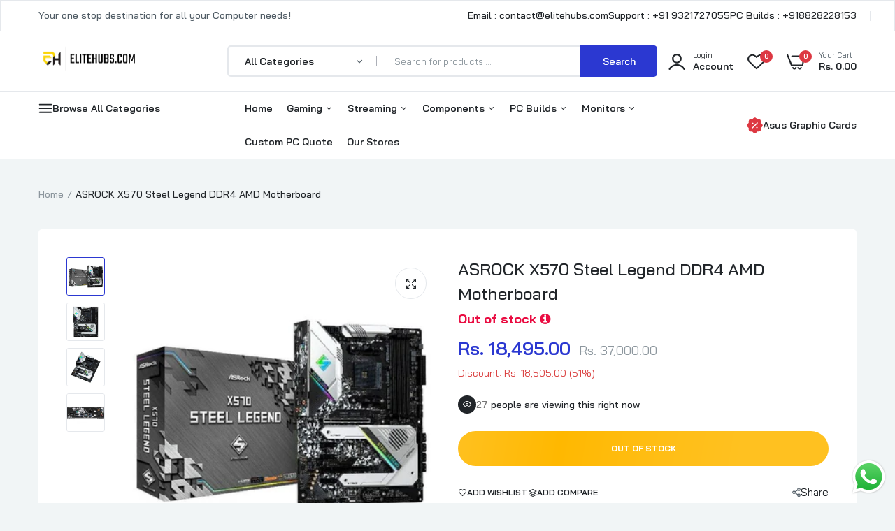

--- FILE ---
content_type: text/css
request_url: https://elitehubs.com/cdn/shop/t/97/assets/skeleton.css?v=34650040772933116611743492801
body_size: 694
content:
body.skeleton-page{overflow:hidden}.loading_search .product-item{display:flex;align-items:center;padding:0 0 15px;margin-bottom:15px;border-bottom:1px dashed #E5E8EC}.loading_search .product-item .product-image{width:60px;margin-right:20px;height:60px;animation-duration:1s;animation-fill-mode:forwards;animation-iteration-count:infinite;animation-name:placeHolderShimmer;animation-timing-function:linear;background:#f6f7f8;background:-webkit-gradient(linear,left top,right top,color-stop(8%,#eee),color-stop(18%,#ddd),color-stop(33%,#eee));background:linear-gradient(to right,#eee 8%,#ddd 18%,#eee 33%);background-size:800px 104px}.loading_search .product-item .product-content{-ms-flex-preferred-size:0;flex-basis:0;-ms-flex-positive:1;flex-grow:1;max-width:100%;gap:5px;display:flex;flex-direction:column}.loading_search .product-item .product-title,.loading_search .product-item .product-price{height:10px;width:100%;animation-duration:1s;animation-fill-mode:forwards;animation-iteration-count:infinite;animation-name:placeHolderShimmer;animation-timing-function:linear;background:#f6f7f8;background:-webkit-gradient(linear,left top,right top,color-stop(8%,#eee),color-stop(18%,#ddd),color-stop(33%,#eee));background:linear-gradient(to right,#eee 8%,#ddd 18%,#eee 33%);background-size:800px 104px}.loading_bg,.laber_bg_lz{background-size:cover;position:relative}.laber_bg_lz.lazyload:before{content:"";width:100%;height:100%;overflow:hidden;text-indent:999px;display:block;background-size:40px auto;background-position:center center;background-repeat:no-repeat;background-color:#fff;margin:0 auto;position:absolute;top:0;left:0;right:0;bottom:0}.skeleton-page #header{z-index:999}@keyframes animate-up{0%{transform:translateY(0)}50%{transform:translateY(20px)}to{transform:translateY(0)}}@keyframes animateMenuOpen{0%{opacity:0;transform:translateY(-1.5rem)}to{opacity:1;transform:translateY(0)}}@keyframes placeHolderShimmer{0%{background-position:-468px 0}to{background-position:468px 0}}@keyframes slideIn{0%{transform:translateY(2rem);opacity:0}to{transform:translateY(0);opacity:1}}@keyframes horizontal-shaking{0%,18%,to{transform:translateZ(0)}2%,6%,10%,14%{transform:translate3d(-5px,0,0)}4%,8%,12%,16%{transform:translate3d(5px,0,0)}}:root{--duration-extra-long: .6s;--animation-slide-in: slideIn var(--duration-extra-long) cubic-bezier(0, 0, .3, 1) forwards;--animation-fade-in: fadeIn var(--duration-extra-long) cubic-bezier(0, 0, .3, 1)}.js_carousel:not([class*=initialized]){display:flex;overflow:hidden;margin-left:calc(var(--perload-gap)/ 2 * -1);margin-right:calc(var(--perload-gap)/ 2 * -1);width:calc(var(--perload-gap) + 100%);flex:0 0 auto;flex-wrap:nowrap}.js_carousel:not([class*=initialized]) .post-item,.js_carousel:not([class*=initialized]) .product-item{padding-left:calc(var(--perload-gap)/ 2);padding-right:calc(var(--perload-gap)/ 2);flex-shrink:0}.js_carousel:not([class*=initialized]) .product-item.animate--slide-in{animation:var(--animation-slide-in);animation-delay:calc(var(--animation-order) * 75ms)}@media (min-width: 1921px){.js_carousel:not([class*=initialized])[data-visible="8"] .post-item,.js_carousel:not([class*=initialized])[data-visible="8"] .product-item{width:12.5%}.js_carousel:not([class*=initialized])[data-visible="7"] .post-item,.js_carousel:not([class*=initialized])[data-visible="7"] .product-item{width:calc(100% / 7)}.js_carousel:not([class*=initialized])[data-visible="6"] .post-item,.js_carousel:not([class*=initialized])[data-visible="6"] .product-item{width:calc(100% / 6)}.js_carousel:not([class*=initialized])[data-visible="5"] .post-item,.js_carousel:not([class*=initialized])[data-visible="5"] .product-item{width:20%}.js_carousel:not([class*=initialized])[data-visible="4"] .post-item,.js_carousel:not([class*=initialized])[data-visible="4"] .product-item{width:25%}.js_carousel:not([class*=initialized])[data-visible="3"] .post-item,.js_carousel:not([class*=initialized])[data-visible="3"] .product-item{width:calc(100% / 3)}.js_carousel:not([class*=initialized])[data-visible="2"] .post-item,.js_carousel:not([class*=initialized])[data-visible="2"] .product-item{width:50%}.js_carousel:not([class*=initialized])[data-visible="1"] .post-item,.js_carousel:not([class*=initialized])[data-visible="1"] .product-item{width:100%}}@media (min-width: 1481px) and (max-width: 1920px){.js_carousel:not([class*=initialized])[data-widescreen="8"] .post-item,.js_carousel:not([class*=initialized])[data-widescreen="8"] .product-item{width:12.5%}.js_carousel:not([class*=initialized])[data-widescreen="7"] .post-item,.js_carousel:not([class*=initialized])[data-widescreen="7"] .product-item{width:calc(100% / 7)}.js_carousel:not([class*=initialized])[data-widescreen="6"] .post-item,.js_carousel:not([class*=initialized])[data-widescreen="6"] .product-item{width:calc(100% / 6)}.js_carousel:not([class*=initialized])[data-widescreen="5"] .post-item,.js_carousel:not([class*=initialized])[data-widescreen="5"] .product-item{width:20%}.js_carousel:not([class*=initialized])[data-widescreen="4"] .post-item,.js_carousel:not([class*=initialized])[data-widescreen="4"] .product-item{width:25%}.js_carousel:not([class*=initialized])[data-widescreen="3"] .post-item,.js_carousel:not([class*=initialized])[data-widescreen="3"] .product-item{width:calc(100% / 3)}.js_carousel:not([class*=initialized])[data-widescreen="2"] .post-item,.js_carousel:not([class*=initialized])[data-widescreen="2"] .product-item{width:50%}.js_carousel:not([class*=initialized])[data-widescreen="1"] .post-item,.js_carousel:not([class*=initialized])[data-widescreen="1"] .product-item{width:100%}}@media (min-width: 1200px) and (max-width: 1480px){.js_carousel:not([class*=initialized])[data-desktop="8"] .post-item,.js_carousel:not([class*=initialized])[data-desktop="8"] .product-item{width:12.5%}.js_carousel:not([class*=initialized])[data-desktop="7"] .post-item,.js_carousel:not([class*=initialized])[data-desktop="7"] .product-item{width:calc(100% / 7)}.js_carousel:not([class*=initialized])[data-desktop="6"] .post-item,.js_carousel:not([class*=initialized])[data-desktop="6"] .product-item{width:calc(100% / 6)}.js_carousel:not([class*=initialized])[data-desktop="5"] .post-item,.js_carousel:not([class*=initialized])[data-desktop="5"] .product-item{width:20%}.js_carousel:not([class*=initialized])[data-desktop="4"] .post-item,.js_carousel:not([class*=initialized])[data-desktop="4"] .product-item{width:25%}.js_carousel:not([class*=initialized])[data-desktop="3"] .post-item,.js_carousel:not([class*=initialized])[data-desktop="3"] .product-item{width:calc(100% / 3)}.js_carousel:not([class*=initialized])[data-desktop="2"] .post-item,.js_carousel:not([class*=initialized])[data-desktop="2"] .product-item{width:50%}.js_carousel:not([class*=initialized])[data-desktop="1"] .post-item,.js_carousel:not([class*=initialized])[data-desktop="1"] .product-item{width:100%}}@media (min-width: 992px) and (max-width: 1199px){.js_carousel:not([class*=initialized])[data-laptop="8"] .post-item,.js_carousel:not([class*=initialized])[data-laptop="8"] .product-item{width:12.5%}.js_carousel:not([class*=initialized])[data-laptop="7"] .post-item,.js_carousel:not([class*=initialized])[data-laptop="7"] .product-item{width:calc(100% / 7)}.js_carousel:not([class*=initialized])[data-laptop="6"] .post-item,.js_carousel:not([class*=initialized])[data-laptop="6"] .product-item{width:calc(100% / 6)}.js_carousel:not([class*=initialized])[data-laptop="5"] .post-item,.js_carousel:not([class*=initialized])[data-laptop="5"] .product-item{width:20%}.js_carousel:not([class*=initialized])[data-laptop="4"] .post-item,.js_carousel:not([class*=initialized])[data-laptop="4"] .product-item{width:25%}.js_carousel:not([class*=initialized])[data-laptop="3"] .post-item,.js_carousel:not([class*=initialized])[data-laptop="3"] .product-item{width:calc(100% / 3)}.js_carousel:not([class*=initialized])[data-laptop="2"] .post-item,.js_carousel:not([class*=initialized])[data-laptop="2"] .product-item{width:50%}.js_carousel:not([class*=initialized])[data-laptop="1"] .post-item,.js_carousel:not([class*=initialized])[data-laptop="1"] .product-item{width:100%}}@media (min-width: 768px) and (max-width: 992px){.js_carousel:not([class*=initialized])[data-notebook="8"] .post-item,.js_carousel:not([class*=initialized])[data-notebook="8"] .product-item{width:12.5%}.js_carousel:not([class*=initialized])[data-notebook="7"] .post-item,.js_carousel:not([class*=initialized])[data-notebook="7"] .product-item{width:calc(100% / 7)}.js_carousel:not([class*=initialized])[data-notebook="6"] .post-item,.js_carousel:not([class*=initialized])[data-notebook="6"] .product-item{width:calc(100% / 6)}.js_carousel:not([class*=initialized])[data-notebook="5"] .post-item,.js_carousel:not([class*=initialized])[data-notebook="5"] .product-item{width:20%}.js_carousel:not([class*=initialized])[data-notebook="4"] .post-item,.js_carousel:not([class*=initialized])[data-notebook="4"] .product-item{width:25%}.js_carousel:not([class*=initialized])[data-notebook="3"] .post-item,.js_carousel:not([class*=initialized])[data-notebook="3"] .product-item{width:calc(100% / 3)}.js_carousel:not([class*=initialized])[data-notebook="2"] .post-item,.js_carousel:not([class*=initialized])[data-notebook="2"] .product-item{width:50%}.js_carousel:not([class*=initialized])[data-notebook="1"] .post-item,.js_carousel:not([class*=initialized])[data-notebook="1"] .product-item{width:100%}}@media (min-width: 576px) and (max-width: 768px){.js_carousel:not([class*=initialized])[data-tablet="8"] .post-item,.js_carousel:not([class*=initialized])[data-tablet="8"] .product-item{width:12.5%}.js_carousel:not([class*=initialized])[data-tablet="7"] .post-item,.js_carousel:not([class*=initialized])[data-tablet="7"] .product-item{width:calc(100% / 7)}.js_carousel:not([class*=initialized])[data-tablet="6"] .post-item,.js_carousel:not([class*=initialized])[data-tablet="6"] .product-item{width:calc(100% / 6)}.js_carousel:not([class*=initialized])[data-tablet="5"] .post-item,.js_carousel:not([class*=initialized])[data-tablet="5"] .product-item{width:20%}.js_carousel:not([class*=initialized])[data-tablet="4"] .post-item,.js_carousel:not([class*=initialized])[data-tablet="4"] .product-item{width:25%}.js_carousel:not([class*=initialized])[data-tablet="3"] .post-item,.js_carousel:not([class*=initialized])[data-tablet="3"] .product-item{width:calc(100% / 3)}.js_carousel:not([class*=initialized])[data-tablet="2"] .post-item,.js_carousel:not([class*=initialized])[data-tablet="2"] .product-item{width:50%}.js_carousel:not([class*=initialized])[data-tablet="1"] .post-item,.js_carousel:not([class*=initialized])[data-tablet="1"] .product-item{width:100%}}@media (min-width: 480px) and (max-width: 576px){.js_carousel:not([class*=initialized])[data-landscape="6"] .post-item,.js_carousel:not([class*=initialized])[data-landscape="6"] .product-item{width:calc(100% / 6)}.js_carousel:not([class*=initialized])[data-landscape="5"] .post-item,.js_carousel:not([class*=initialized])[data-landscape="5"] .product-item{width:20%}.js_carousel:not([class*=initialized])[data-landscape="4"] .post-item,.js_carousel:not([class*=initialized])[data-landscape="4"] .product-item{width:25%}.js_carousel:not([class*=initialized])[data-landscape="3"] .post-item,.js_carousel:not([class*=initialized])[data-landscape="3"] .product-item{width:calc(100% / 3)}.js_carousel:not([class*=initialized])[data-landscape="2"] .post-item,.js_carousel:not([class*=initialized])[data-landscape="2"] .product-item{width:50%}.js_carousel:not([class*=initialized])[data-landscape="1"] .post-item,.js_carousel:not([class*=initialized])[data-landscape="1"] .product-item{width:100%}}@media (min-width: 360px) and (max-width: 480px){.js_carousel:not([class*=initialized])[data-portrait="6"] .post-item,.js_carousel:not([class*=initialized])[data-portrait="6"] .product-item{width:calc(100% / 6)}.js_carousel:not([class*=initialized])[data-portrait="5"] .post-item,.js_carousel:not([class*=initialized])[data-portrait="5"] .product-item{width:20%}.js_carousel:not([class*=initialized])[data-portrait="4"] .post-item,.js_carousel:not([class*=initialized])[data-portrait="4"] .product-item{width:25%}.js_carousel:not([class*=initialized])[data-portrait="3"] .post-item,.js_carousel:not([class*=initialized])[data-portrait="3"] .product-item{width:calc(100% / 3)}.js_carousel:not([class*=initialized])[data-portrait="2"] .post-item,.js_carousel:not([class*=initialized])[data-portrait="2"] .product-item{width:50%}.js_carousel:not([class*=initialized])[data-portrait="1"] .post-item,.js_carousel:not([class*=initialized])[data-portrait="1"] .product-item{width:100%}}@media (max-width: 360px){.js_carousel:not([class*=initialized])[data-mobile="4"] .post-item,.js_carousel:not([class*=initialized])[data-mobile="4"] .product-item{width:25%}.js_carousel:not([class*=initialized])[data-mobile="3"] .post-item,.js_carousel:not([class*=initialized])[data-mobile="3"] .product-item{width:calc(100% / 3)}.js_carousel:not([class*=initialized])[data-mobile="2"] .post-item,.js_carousel:not([class*=initialized])[data-mobile="2"] .product-item{width:50%}.js_carousel:not([class*=initialized])[data-mobile="1"] .post-item,.js_carousel:not([class*=initialized])[data-mobile="1"] .product-item{width:100%}}
/*# sourceMappingURL=/cdn/shop/t/97/assets/skeleton.css.map?v=34650040772933116611743492801 */


--- FILE ---
content_type: text/css
request_url: https://elitehubs.com/cdn/shop/t/97/assets/vertical_menu.css?v=7469216915555386581743492815
body_size: 945
content:
.open_vertical_menu .header_megamenu{position:relative;z-index:999}.header-bottom .vertical_menu{width:255px;position:relative;padding:0 15px}.vertical_menu{padding:0;position:relative}.vertical_menu:before{content:"";background:var(--color-link-hover);height:2px;position:absolute;top:-1px;left:50%;right:50%;opacity:0;-webkit-transition:all .4s linear 0ms;-khtml-transition:all .4s linear 0ms;-moz-transition:all .4s linear 0ms;-ms-transition:all .4s linear 0ms;-o-transition:all .4s linear 0ms;transition:all .4s linear 0ms}.vertical_menu:hover:before,.vertical_menu.active:before{left:0;right:0;opacity:1}.vertical_menu:after{content:"";background-color:#e5e8ec;height:20px;width:1px;display:block;position:absolute;top:50%;right:0;-webkit-transform:translate(0,-50%);-ms-transform:translate(0,-50%);transform:translateY(-50%)}.vertical_menu .title_vertical_menu{margin:0;line-height:1;align-items:center;height:48px;cursor:pointer;width:270px;gap:10px}.vertical_menu .title{color:var(--color-main);max-width:100%;font-weight:600;font-size:14px;line-height:18px;margin:0}.vertical_menu .icon-left svg{width:20px;height:20px;fill:var(--color-main)}.vertical_menu .icon-right{-ms-flex:0 0 auto;flex:0 0 auto;width:auto;max-width:100%;font-size:14px;margin-left:30px;color:#7d879c}.vertical_menu .list-vertical_menu{position:absolute;top:49px;left:0;right:0;background:#fff;z-index:9;opacity:0;padding:20px 0;pointer-events:none;overflow:hidden;border-radius:0 0 5px 5px;-webkit-transition:all .5s linear 0s;-khtml-transition:all .5s linear 0s;-moz-transition:all .5s linear 0s;-ms-transition:all .5s linear 0s;-o-transition:all .5s linear 0s;transition:all .5s linear 0s;filter:alpha(opacity=0);transform:scaleY(0);-webkit-transform:scale(1,0);-moz-transform:scale(1,0);-o-transform:scale(1,0);-ms-transform:scale(1,0) -webkit-transform-origin: 0 0 0;transform-origin:0 0 0}.vertical_menu.active .list-vertical_menu{opacity:1;overflow:visible;pointer-events:auto;filter:alpha(opacity=100);-webkit-transform:scale(1,1);-moz-transform:scale(1,1);-ms-transform:scale(1,1);-o-transform:scale(1,1);transform:scale(1)}.vertical_menu .list-vertical_menu ul{margin-bottom:0}.vertical_menu .list-vertical_menu>ul>li{padding-left:20px;padding-right:20px}.vertical_menu .list-vertical_menu ul>li>a{display:flex;color:var(--color-link-menu);cursor:pointer;float:none;padding:0;position:relative;line-height:40px;border-bottom:1px solid #E5E8EC;font-weight:500;font-size:14px;gap:5px}.vertical_menu .list-vertical_menu ul>li>a:hover{color:var(--color-link-menu-hover)}.vertical_menu .list-vertical_menu>ul>li:last-child a{border-bottom:none}.vertical_menu .list-vertical_menu ul>li.js-all-cat a{font-weight:500;color:#343e45}.vertical_menu .list-vertical_menu ul>li.js-all-cat a i{position:absolute;left:0;top:0;line-height:40px}.vertical_menu .list-vertical_menu ul li a .icon{font-size:24px}.vertical_menu .list-vertical_menu ul li a .icon_right{position:absolute;right:0;top:50%;-webkit-transform:translate(0,-50%);-ms-transform:translate(0,-50%);transform:translateY(-50%);font-size:16px}.vertical_menu .list-vertical_menu ul>li.js-all-cat.less span.show-all,.vertical_menu .list-vertical_menu ul>li.js-all-cat span.show-less{display:none}.vertical_menu .list-vertical_menu ul>li.js-all-cat span.show-all,.vertical_menu .list-vertical_menu ul>li.js-all-cat.less span.show-less{display:block}.vertical_menu .list-vertical_menu .subverticalmenu{position:absolute;top:0;left:100%;background:#fff;padding:30px;visibility:hidden;display:block;opacity:0;border-radius:0 0 5px 5px;border-left:1px solid #E5E8EC;box-shadow:0 0 30px #487bb726;-webkit-transform:translate(20px,0);-moz-transform:translate(20px,0);-o-transform:translate(20px,0);-ms-transform:translate(20px,0);transform:translate(20px);transition:opacity .5s ease 0s,transform .5s ease 0s;-moz-transition:opacity .5s ease 0s,-moz-transform .5s ease 0s;-webkit-transition:opacity .5s ease 0s,-webkit-transform .5s ease 0s;-ms-transition:opacity .5s ease 0s,-ms-transform .5s ease 0s;background-repeat:no-repeat;background-position:bottom right}.vertical_menu .list-vertical_menu .type_mega .subverticalmenu{height:100%;border-radius:5px}.vertical_menu .list-vertical_menu .subverticalmenu .menu-item-has-children{position:relative}.vertical_menu .list-vertical_menu .subverticalmenu::-webkit-scrollbar{width:2px}.vertical_menu .list-vertical_menu .subverticalmenu::-webkit-scrollbar-track{background-color:transparent}.vertical_menu .list-vertical_menu .subverticalmenu::-webkit-scrollbar-thumb{background-color:#222}.vertical_menu .list-vertical_menu li.type_dropdown{position:relative}.vertical_menu .list-vertical_menu li.type_dropdown .subverticalmenu{width:260px;padding:30px;border-radius:5px;box-shadow:0 0 30px #487bb726}.vertical_menu .list-vertical_menu li.type_dropdown .subverticalmenu a{font-size:16px;color:var(--color-link-menu-sub);font-weight:500;font-size:14px;line-height:30px}.vertical_menu .list-vertical_menu li.type_dropdown .subverticalmenu a:hover{color:var(--color-link-menu-hover);padding-left:8px}.vertical_menu .list-vertical_menu li.type_dropdown .subverticalmenu .submenu{left:100%;top:0;width:260px;padding:30px;border-radius:5px;box-shadow:0 0 30px #487bb726}.vertical_menu .list-vertical_menu ul>li.menu_item_hover .subverticalmenu,.vertical_menu .list-vertical_menu ul>li:hover .subverticalmenu{opacity:1;filter:alpha(opacity=100);transform:translate(0);-webkit-transform:translate(0,0);-moz-transform:translate(0,0);-o-transform:translate(0,0);-ms-transform:translate(0,0);visibility:visible}.header .menu-item-has-children:hover>.submenu{visibility:visible;opacity:1;top:100%;clip:inherit;-webkit-transform:translate(0,0);-ms-transform:translate(0,0);transform:translate(0)}.vertical_menu .list-vertical_menu .subverticalmenu .row{align-items:flex-start}.vertical_menu .list-vertical_menu .subverticalmenu .menu-item h3.menu2{padding-top:15px}.vertical_menu .list-vertical_menu .subverticalmenu .menu-item .heading{font-size:14px;color:var(--color-link-menu-heading);font-weight:600;line-height:18px;margin-bottom:20px;display:block}.vertical_menu .list-vertical_menu .subverticalmenu .menu-item .heading:hover{color:var(--color-link-menu-hover)}.vertical_menu .list-vertical_menu .subverticalmenu .menu-item ul.sub-column{padding:0;margin:0}.vertical_menu .list-vertical_menu .subverticalmenu .menu-item ul.sub-column li{padding:0}.vertical_menu .list-vertical_menu .subverticalmenu .menu-item ul.sub-column li a{color:var(--color-link-menu-sub);padding:0;border:none;font-weight:500;font-size:14px;line-height:18px;margin-bottom:10px}.vertical_menu .list-vertical_menu .subverticalmenu .menu-item ul.sub-column li a:hover{color:var(--color-link-menu-hover);padding-left:8px}.vertical_menu .list-vertical_menu .subverticalmenu .menu-item .cat_grid_item .cat_grid_item__content{position:relative}.vertical_menu .list-vertical_menu .subverticalmenu .menu-item .cat_grid_item .cat_grid_item__link{overflow:hidden;display:block}.vertical_menu .list-vertical_menu .subverticalmenu .menu-item .banner_menu a.image_product{position:relative;display:block;border-radius:3px;overflow:hidden}.vertical_menu .list-vertical_menu .subverticalmenu .menu-item .laber_content_html,.vertical_menu .list-vertical_menu .subverticalmenu .menu-item .cat_grid_item__wrapper{position:absolute;bottom:30px;left:0;right:0;text-align:center}.vertical_menu .list-vertical_menu .subverticalmenu .menu-item .laber_content_html h3,.vertical_menu .list-vertical_menu .subverticalmenu .menu-item .cat_grid_item__wrapper h3{margin:0}.vertical_menu .list-vertical_menu .subverticalmenu .menu-item .laber_content_html a,.vertical_menu .list-vertical_menu .subverticalmenu .menu-item .cat_grid_item__title a{background:#fff3;line-height:40px;padding:0 25px;display:inline-flex;border-radius:2px;font-weight:400;font-size:14px;color:#fff;border:2px solid #fff}.vertical_menu .list-vertical_menu .subverticalmenu .menu-item .laber_content_html a:hover,.vertical_menu .list-vertical_menu .subverticalmenu .menu-item .cat_grid_item__title a:hover{background-color:var(--color-btn-hover);border-color:var(--color-btn-hover);color:var(--color-btn-text_hover)}.vertical_menu .list-vertical_menu .subverticalmenu .menu-item .cat_grid_item__count{margin-left:5px;font-weight:500}.layout4 .header-bottom .vertical_menu{width:330px}.layout4 .vertical_menu .list-vertical_menu{top:66px;width:auto;display:block}.subpage .layout4 .vertical_menu .list-vertical_menu{display:none}.layout4 .vertical_menu .list-vertical_menu ul>li{padding:0 30px}.layout4 .vertical_menu .list-vertical_menu ul>li>a{line-height:39px}@media only screen and (min-width : 1230px) and (max-width : 1409px){.layout4 .header-bottom .vertical_menu{width:281px}.layout4 .vertical_menu .list-vertical_menu ul>li{padding:0 15px}.layout4 .vertical_menu .list-vertical_menu ul>li>a{line-height:33px}}@media only screen and (min-width : 1200px) and (max-width : 1229px){.layout4 .header-bottom .vertical_menu{width:275px}.layout4 .vertical_menu .list-vertical_menu ul>li{padding:0 15px}.layout4 .vertical_menu .list-vertical_menu ul>li>a{line-height:32px}}.layout5 .header-bottom .vertical_menu{width:330px}.layout5 .vertical_menu h4.title_vertical_menu{padding:0 30px;border-right:1px solid #e7ecee}.layout5 .vertical_menu .list-vertical_menu{width:auto}.layout5 .vertical_menu .list-vertical_menu ul>li>a{line-height:40px}@media only screen and (min-width : 992px) and (max-width : 1199px){.layout5 .header-bottom .vertical_menu{width:275px}.vertical_menu h4{width:230px}}@media only screen and (max-width: 1024px){.header-bottom .vertical_menu{display:none}}
/*# sourceMappingURL=/cdn/shop/t/97/assets/vertical_menu.css.map?v=7469216915555386581743492815 */


--- FILE ---
content_type: text/javascript; charset=utf-8
request_url: https://elitehubs.com/products/asrock-x570-steel-legend-dc-motherboard.js
body_size: 5028
content:
{"id":7100146909277,"title":"ASROCK X570 Steel Legend DDR4 AMD Motherboard","handle":"asrock-x570-steel-legend-dc-motherboard","description":"\u003ch2\u003e\u003cspan style=\"text-decoration: underline;\"\u003e\u003cspan style=\"color: rgb(0, 0, 0); text-decoration: underline;\"\u003e\u003cstrong\u003eFeature of ASRock X570 Steel Legend\u003c\/strong\u003e\u003c\/span\u003e\u003c\/span\u003e\u003c\/h2\u003e\n\u003cp\u003e \u003c\/p\u003e\n\u003cp\u003e\u003cspan style=\"color: #000000;\"\u003eASROCK X570 STEEL LEGEND\u003ca rel=\"noopener\" title=\"ASROCK X570 STEEL LEGEND\" href=\"https:\/\/www.asrock.com\/mb\/AMD\/X570%20Steel%20Legend\/\" target=\"_blank\"\u003e\u003c\/a\u003e is Intel Optane Memory Ready. It also provides Intel GbE LAN with cFosSpeed Internet Accelerator Software. Supports Addressable LED \u0026amp; RGB LED Strips as it has RGB FUSION 2.0 with Multi-Zone Addressable LED Light Show Design. More convenience for installation and better EMI protection with pre-installed I\/O shielding. No need to install a CPU, memory, or graphics card. Now flash any BIOS within seconds by simply using a USB key. No need to install a CPU, memory, or graphics card \u003c\/span\u003e\u003c\/p\u003e\n\u003col\u003e\n\u003cli\u003e\u003cspan style=\"color: #000000;\"\u003eSupports AMD AM4 Socket Ryzen™ 2000 and 3000 Series processors \u003c\/span\u003e\u003c\/li\u003e\n\u003cli\u003e\u003cspan style=\"color: #000000;\"\u003e10 Power Phase Design\u003c\/span\u003e\u003c\/li\u003e\n\u003cli\u003e\u003cspan style=\"color: #000000;\"\u003eSupports DDR4 4666 (OC)\u003c\/span\u003e\u003c\/li\u003e\n\u003cli\u003e\u003cspan style=\"color: #000000;\"\u003e2 PCIe 4.0 x16, 3 PCIe 4.0 x1, 1 M.2(Key E) For WiFi\u003c\/span\u003e\u003c\/li\u003e\n\u003cli\u003e\u003cspan style=\"color: #000000;\"\u003eAMD Quad CrossFireX™ and CrossFireX™\u003c\/span\u003e\u003c\/li\u003e\n\u003cli\u003e\u003cspan style=\"color: #000000;\"\u003eGraphics Output Options: HDMI, DisplayPort\u003c\/span\u003e\u003c\/li\u003e\n\u003cli\u003e\u003cspan style=\"color: #000000;\"\u003e7.1 CH HD Audio (Realtek ALC1220 Audio Codec), Nichicon Audio Caps\u003c\/span\u003e\u003c\/li\u003e\n\u003cli\u003e\u003cspan style=\"color: #000000;\"\u003e8 SATA3, 1 Hyper M.2 (PCIe Gen4 x4 \u0026amp; SATA3), 1 Hyper M.2 (PCIe Gen4 x4)\u003c\/span\u003e\u003c\/li\u003e\n\u003cli\u003e\u003cspan style=\"color: #000000;\"\u003e2 USB 3.2 Gen2 (Rear Type A C), 10 USB 3.2 Gen1 (4 Front, 6 Rear)\u003c\/span\u003e\u003c\/li\u003e\n\u003cli\u003e\u003cspan style=\"color: #000000;\"\u003eIntel® Gigabit LAN\u003c\/span\u003e\u003c\/li\u003e\n\u003cli\u003e\u003cspan style=\"color: #000000;\"\u003eASRock Polychrome SYNC\u003c\/span\u003e\u003c\/li\u003e\n\u003c\/ol\u003e\n\u003cp\u003eASRock X570 Steel Legend Motherboard\u003cspan\u003e \u003c\/span\u003ecomes with Steel Legend which represents the philosophical state of rock-solid durability and irresistible aesthetics.\u003cstrong\u003e\u003cspan\u003e \u003c\/span\u003e\u003c\/strong\u003eSteel Legend\u003cspan\u003e \u003c\/span\u003emakes this motherboard stronger and increases lifespan.\u003cstrong\u003e \u003c\/strong\u003eX570 Steel Legend\u003cspan\u003e \u003c\/span\u003eis made up with latest design and technology to fulfill one's requirements. With AMD Smart Access Memory technology, the data channel gets expanded so that it can provide the full potential of GPU memory, removes the bottleneck and increase performance.\u003c\/p\u003e\n\u003cp\u003eX570 Steel Legend Motherboard\u003cspan\u003e \u003c\/span\u003ealso supports SATA3 6Gb\/s M.2 modules and is compatible with ASRock’s U.2 Kit so that you can install some of the world’s fastest U.2 PCIe Gen3 x4 SSDs.\u003cstrong\u003e\u003cspan\u003e \u003c\/span\u003e\u003c\/strong\u003eX570 Steel Legend Motherboard\u003cspan\u003e \u003c\/span\u003ehas ASRock Live Update \u0026amp; APP Shop software already installed for your convenience. Here you can get various apps and support software for users to download. ASRock X570 Steel Legend Motherboard\u003cspan\u003e \u003c\/span\u003ecomes with PCIe Gen3 x4 Ultra M.2 interface to push your data transfer speeds up to 32Gb\/s.\u003c\/p\u003e\n\u003cp\u003e \u003c\/p\u003e\n\u003ch2\u003e\u003cspan style=\"text-decoration: underline;\"\u003e\u003cspan style=\"color: rgb(0, 0, 0); text-decoration: underline;\"\u003e\u003cstrong\u003eSpecifications of ASRock X570 Steel Legend\u003c\/strong\u003e\u003c\/span\u003e\u003c\/span\u003e\u003c\/h2\u003e\n\u003cp\u003e \u003c\/p\u003e\n\u003ctable dir=\"ltr\" border=\"1\" cellspacing=\"0\" cellpadding=\"0\"\u003e\n\u003ccolgroup\u003e \u003ccol width=\"203\"\u003e \u003ccol width=\"405\"\u003e \u003c\/colgroup\u003e\n\u003ctbody\u003e\n\u003ctr\u003e\n\u003ctd data-sheets-value='{\"1\":2,\"2\":\"CPU\"}'\u003e\u003cspan style=\"color: #000000;\"\u003eCPU\u003c\/span\u003e\u003c\/td\u003e\n\u003ctd data-sheets-value='{\"1\":2,\"2\":\"- Supports AMD AM4 socket Ryzen™ 2000 and 3000 series processors* - Intersil Digital PWM - 10 Power Phase design\"}'\u003e\u003cspan style=\"color: #000000;\"\u003e- Supports AMD AM4 socket Ryzen™ 2000 and 3000 series processors* - Intersil Digital PWM - 10 Power Phase design\u003c\/span\u003e\u003c\/td\u003e\n\u003c\/tr\u003e\n\u003ctr\u003e\n\u003ctd data-sheets-value='{\"1\":2,\"2\":\"Chipset\"}'\u003e\u003cspan style=\"color: #000000;\"\u003eChipset\u003c\/span\u003e\u003c\/td\u003e\n\u003ctd data-sheets-value='{\"1\":2,\"2\":\"- AMD X570\"}'\u003e\u003cspan style=\"color: #000000;\"\u003e- AMD X570\u003c\/span\u003e\u003c\/td\u003e\n\u003c\/tr\u003e\n\u003ctr\u003e\n\u003ctd data-sheets-value='{\"1\":2,\"2\":\"Memory\"}'\u003e\u003cspan style=\"color: #000000;\"\u003eMemory\u003c\/span\u003e\u003c\/td\u003e\n\u003ctd data-sheets-value='{\"1\":2,\"2\":\"- Dual Channel DDR4 Memory Technology - 4 x DDR4 DIMM Slots - AMD Ryzen series CPUs (Matisse) support DDR4 4666 (OC) \/ 4400(OC) \/ 4300(OC) \/ 4266(OC) \/ 4200(OC) \/ 4133(OC) \/ 4000(OC) \/ 3866(OC) \/ 3800(OC) \/ 3733(OC) \/ 3600(OC) \/ 3466(OC) \/ 3200 \/ 2933 \/ 2667 \/ 2400 \/ 2133 ECC \u0026amp; non-ECC, un-buffered memory* - AMD Ryzen series CPUs (Pinnacle Ridge) support DDR4 3600 (OC) \/ 3466(OC) \/ 3200(OC) \/ 2933 \/ 2667 \/ 2400 \/ 2133 ECC \u0026amp; non-ECC, un-buffered memory* - AMD Ryzen series CPUs (Picasso) support DDR4 3466 (OC) \/ 3200(OC) \/ 2933 \/ 2667 \/ 2400 \/ 2133 non-ECC, un-buffered memory* - Max. capacity of system memory: 128GB** - 15μ Gold Contact in DIMM Slots *For Ryzen Series CPUs (Picasso), ECC is only supported with PRO CPUs. Please refer to below table for AMD non-XMP memory frequency support. Ryzen Series CPUs (Matisse): Ryzen Series CPUs (Pinnacle Ridge): Ryzen Series CPUs (Picasso): SR: Single rank DIMM, 1Rx4 or 1Rx8 on DIMM module label x=1 or 2 DR: Dual rank DIMM, 2Rx4 or 2Rx8 on DIMM module label **Due to the operating system limitation, the actual memory size may be less than 4GB for the reservation for system usage under Windows® 32-bit OS. For Windows® 64-bit OS with 64-bit CPU, there is no such limitation.\"}'\u003e\u003cspan style=\"color: #000000;\"\u003e- Dual Channel DDR4 Memory Technology - 4 x DDR4 DIMM Slots - AMD Ryzen series CPUs (Matisse) support DDR4 4666 (OC) \/ 4400(OC) \/ 4300(OC) \/ 4266(OC) \/ 4200(OC) \/ 4133(OC) \/ 4000(OC) \/ 3866(OC) \/ 3800(OC) \/ 3733(OC) \/ 3600(OC) \/ 3466(OC) \/ 3200 \/ 2933 \/ 2667 \/ 2400 \/ 2133 ECC \u0026amp; non-ECC, un-buffered memory* - AMD Ryzen series CPUs (Pinnacle Ridge) support DDR4 3600 (OC) \/ 3466(OC) \/ 3200(OC) \/ 2933 \/ 2667 \/ 2400 \/ 2133 ECC \u0026amp; non-ECC, un-buffered memory* - AMD Ryzen series CPUs (Picasso) support DDR4 3466 (OC) \/ 3200(OC) \/ 2933 \/ 2667 \/ 2400 \/ 2133 non-ECC, un-buffered memory* - Max. capacity of system memory: 128GB** - 15μ Gold Contact in DIMM Slots *For Ryzen Series CPUs (Picasso), ECC is only supported with PRO CPUs. Please refer to below table for AMD non-XMP memory frequency support. Ryzen Series CPUs (Matisse): Ryzen Series CPUs (Pinnacle Ridge): Ryzen Series CPUs (Picasso): SR: Single rank DIMM, 1Rx4 or 1Rx8 on DIMM module label x=1 or 2 DR: Dual rank DIMM, 2Rx4 or 2Rx8 on DIMM module label **Due to the operating system limitation, the actual memory size may be less than 4GB for the reservation for system usage under Windows® 32-bit OS. For Windows® 64-bit OS with 64-bit CPU, there is no such limitation.\u003c\/span\u003e\u003c\/td\u003e\n\u003c\/tr\u003e\n\u003ctr\u003e\n\u003ctd data-sheets-value='{\"1\":2,\"2\":\"Graphic*\"}'\u003e\u003cspan style=\"color: #000000;\"\u003eGraphic*\u003c\/span\u003e\u003c\/td\u003e\n\u003ctd data-sheets-value='{\"1\":2,\"2\":\"- Integrated AMD Radeon™ Vega Series Graphics in Ryzen Series APU* - DirectX 12, Pixel Shader 5.0 - Shared memory default 2GB. Max Shared memory supports up to 16GB.** - Dual graphics output: support HDMI and DisplayPort 1.2 ports by independent display controllers - Supports HDMI 2.0 with max. resolution up to 4K x 2K (4096x2160) @ 60Hz - Supports DisplayPort 1.2 with max. resolution up to 4K x 2K (4096x2160) @ 60Hz - Supports Auto Lip Sync, Deep Color (12bpc), xvYCC and HBR (High Bit Rate Audio) with HDMI 2.0 Ports (Compliant HDMI monitor is required) - Supports HDR (High Dynamic Range) with HDMI 2.0 - Supports HDCP 2.2 with HDMI 2.0 and DisplayPort 1.2 Ports - Supports 4K Ultra HD (UHD) playback with HDMI 2.0 and DisplayPort 1.2 Ports - Supports Microsoft® PlayReady *Actual support may vary by CPU **The Max shared memory 16GB requires 32GB system memory installed.\"}'\u003e\u003cspan style=\"color: #000000;\"\u003e- Integrated AMD Radeon™ Vega Series Graphics in Ryzen Series APU* - DirectX 12, Pixel Shader 5.0 - Shared memory default 2GB. Max Shared memory supports up to 16GB.** - Dual graphics output: support HDMI and DisplayPort 1.2 ports by independent display controllers - Supports HDMI 2.0 with max. resolution up to 4K x 2K (4096x2160) @ 60Hz - Supports DisplayPort 1.2 with max. resolution up to 4K x 2K (4096x2160) @ 60Hz - Supports Auto Lip Sync, Deep Color (12bpc), xvYCC and HBR (High Bit Rate Audio) with HDMI 2.0 Ports (Compliant HDMI monitor is required) - Supports HDR (High Dynamic Range) with HDMI 2.0 - Supports HDCP 2.2 with HDMI 2.0 and DisplayPort 1.2 Ports - Supports 4K Ultra HD (UHD) playback with HDMI 2.0 and DisplayPort 1.2 Ports - Supports Microsoft® PlayReady *Actual support may vary by CPU **The Max shared memory 16GB requires 32GB system memory installed.\u003c\/span\u003e\u003c\/td\u003e\n\u003c\/tr\u003e\n\u003ctr\u003e\n\u003ctd data-sheets-value='{\"1\":2,\"2\":\"Slots\"}'\u003e\u003cspan style=\"color: #000000;\"\u003eSlots\u003c\/span\u003e\u003c\/td\u003e\n\u003ctd data-sheets-value='{\"1\":2,\"2\":\"AMD Ryzen series CPUs (Matisse) - 2 x PCI Express 4.0 x16 Slots (single at x16 (PCIE1); dual at x16 (PCIE1) \/ x4 (PCIE4))* AMD Ryzen series CPUs (Pinnacle Ridge) - 2 x PCI Express 3.0 x16 Slots (single at x16 (PCIE1); dual at x16 (PCIE1) \/ x4 (PCIE4))* AMD Ryzen series CPUs (Picasso) - 2 x PCI Express 3.0 x16 Slots (single at x8 (PCIE1); dual at x8 (PCIE1) \/ x4 (PCIE4))* - 3 x PCI Express 4.0 x1 Slots - Supports AMD Quad CrossFireX™ and CrossFireX™ - 1 x M.2 Socket (Key E), supports type 2230 WiFi\/BT module - 15μ Gold Contact in VGA PCIe Slot (PCIE1) *Supports NVMe SSD as boot disks\"}'\u003e\u003cspan style=\"color: #000000;\"\u003eAMD Ryzen series CPUs (Matisse) - 2 x PCI Express 4.0 x16 Slots (single at x16 (PCIE1); dual at x16 (PCIE1) \/ x4 (PCIE4))* AMD Ryzen series CPUs (Pinnacle Ridge) - 2 x PCI Express 3.0 x16 Slots (single at x16 (PCIE1); dual at x16 (PCIE1) \/ x4 (PCIE4))* AMD Ryzen series CPUs (Picasso) - 2 x PCI Express 3.0 x16 Slots (single at x8 (PCIE1); dual at x8 (PCIE1) \/ x4 (PCIE4))* - 3 x PCI Express 4.0 x1 Slots - Supports AMD Quad CrossFireX™ and CrossFireX™ - 1 x M.2 Socket (Key E), supports type 2230 WiFi\/BT module - 15μ Gold Contact in VGA PCIe Slot (PCIE1) *Supports NVMe SSD as boot disks\u003c\/span\u003e\u003c\/td\u003e\n\u003c\/tr\u003e\n\u003ctr\u003e\n\u003ctd data-sheets-value='{\"1\":2,\"2\":\"Storage\"}'\u003e\u003cspan style=\"color: #000000;\"\u003eStorage\u003c\/span\u003e\u003c\/td\u003e\n\u003ctd data-sheets-value='{\"1\":2,\"2\":\"- 8 x SATA3 6.0 Gb\/s Connectors, support RAID (RAID 0, RAID 1 and RAID 10), NCQ, AHCI and Hot Plug - 1 x Hyper M.2 Socket (M2_1), supports M Key type 2230\/2242\/2260\/2280 M.2 PCI Express module up to Gen4x4 (64 Gb\/s) (with Matisse) or Gen3x4 (32 Gb\/s) (with Pinnacle Ridge and Picasso)* - 1 x Hyper M.2 Socket (M2_2), supports M Key type 2230\/2242\/2260\/2280\/22110 M.2 SATA3 6.0 Gb\/s module and M.2 PCI Express module up to Gen4x4 (64 Gb\/s)* *Supports NVMe SSD as boot disks Supports ASRock U.2 Kit Support RAID 0\/1\/10\"}'\u003e\u003cspan style=\"color: #000000;\"\u003e- 8 x SATA3 6.0 Gb\/s Connectors, support RAID (RAID 0, RAID 1 and RAID 10), NCQ, AHCI and Hot Plug - 1 x Hyper M.2 Socket (M2_1), supports M Key type 2230\/2242\/2260\/2280 M.2 PCI Express module up to Gen4x4 (64 Gb\/s) (with Matisse) or Gen3x4 (32 Gb\/s) (with Pinnacle Ridge and Picasso)* - 1 x Hyper M.2 Socket (M2_2), supports M Key type 2230\/2242\/2260\/2280\/22110 M.2 SATA3 6.0 Gb\/s module and M.2 PCI Express module up to Gen4x4 (64 Gb\/s)* *Supports NVMe SSD as boot disks Supports ASRock U.2 Kit Support RAID 0\/1\/10\u003c\/span\u003e\u003c\/td\u003e\n\u003c\/tr\u003e\n\u003ctr\u003e\n\u003ctd data-sheets-value='{\"1\":2,\"2\":\"LAN\"}'\u003e\u003cspan style=\"color: #000000;\"\u003eLAN\u003c\/span\u003e\u003c\/td\u003e\n\u003ctd data-sheets-value='{\"1\":2,\"2\":\"- Gigabit LAN 10\/100\/1000 Mb\/s - GigaLAN Intel® I211AT - Supports Wake-On-LAN - Supports Lightning\/ESD Protection - Supports Energy Efficient Ethernet 802.3az - Supports PXE\"}'\u003e\u003cspan style=\"color: #000000;\"\u003e- Gigabit LAN 10\/100\/1000 Mb\/s - GigaLAN Intel® I211AT - Supports Wake-On-LAN - Supports Lightning\/ESD Protection - Supports Energy Efficient Ethernet 802.3az - Supports PXE\u003c\/span\u003e\u003c\/td\u003e\n\u003c\/tr\u003e\n\u003ctr\u003e\n\u003ctd data-sheets-value='{\"1\":2,\"2\":\"Audio\"}'\u003e\u003cspan style=\"color: #000000;\"\u003eAudio\u003c\/span\u003e\u003c\/td\u003e\n\u003ctd data-sheets-value='{\"1\":2,\"2\":\"- 7.1 CH HD Audio with Content Protection (Realtek ALC1220 Audio Codec) - Premium Blu-ray Audio support - Supports Surge Protection - Supports Purity Sound™ 4 - Nichicon Fine Gold Series Audio Caps - NE5532 Premium Headset Amplifier for Front Panel Audio Connector (Supports up to 600 Ohm headsets) - Pure Power-In - Direct Drive Technology - PCB isolate shielding - Impedance Sensing on Rear Out port - Individual PCB Layers for R\/L Audio Channel - Gold Audio Jacks - 15μ Gold Audio Connector\"}'\u003e\u003cspan style=\"color: #000000;\"\u003e- 7.1 CH HD Audio with Content Protection (Realtek ALC1220 Audio Codec) - Premium Blu-ray Audio support - Supports Surge Protection - Supports Purity Sound™ 4 - Nichicon Fine Gold Series Audio Caps - NE5532 Premium Headset Amplifier for Front Panel Audio Connector (Supports up to 600 Ohm headsets) - Pure Power-In - Direct Drive Technology - PCB isolate shielding - Impedance Sensing on Rear Out port - Individual PCB Layers for R\/L Audio Channel - Gold Audio Jacks - 15μ Gold Audio Connector\u003c\/span\u003e\u003c\/td\u003e\n\u003c\/tr\u003e\n\u003ctr\u003e\n\u003ctd data-sheets-value='{\"1\":2,\"2\":\"Connector\"}'\u003e\u003cspan style=\"color: #000000;\"\u003eConnector\u003c\/span\u003e\u003c\/td\u003e\n\u003ctd data-sheets-value='{\"1\":2,\"2\":\"- 1 x SPI TPM Header - 1 x Power LED and Speaker Header - 1 x AMD Fan LED Header* - 1 x RGB LED Header** - 1 x Addressable LED Header*** - 1 x CPU Fan Connector (4-pin)**** - 1 x CPU\/Water Pump Fan Connector (4-pin) (Smart Fan Speed Control)***** - 4 x Chassis\/Water Pump Fan Connectors (4-pin) (Smart Fan Speed Control)****** - 1 x 24 pin ATX Power Connector - 1 x 8 pin 12V Power Connector - 1 x 4 pin 12V Power Connector - 1 x Front Panel Audio Connector (15μ Gold Audio Connector) - 1 x AMD LED Fan USB Header - 1 x Thunderbolt™ AIC Connector (5-pin) (Supports ASRock Thunderbolt™ 3 AIC Card R2.0 only) - 2 x USB 2.0 Headers (Support 4 USB 2.0 ports) (Supports ESD Protection) - 2 x USB 3.2 Gen1 Headers (Support 4 USB 3.2 Gen1 ports) (Supports ESD Protection) *The AMD Fan LED Header is compatible with a regular RGB LED stripe. The AMD Fan LED Header supports LED strips of maximum load of 3A (36W) and length up to 2.5M. **Supports in total up to 12V\/3A, 36W LED Strip ***Supports in total up to 5V\/3A, 15W LED Strip ****The CPU Fan Connector supports the CPU fan of maximum 1A (12W) fan power. *****The CPU\/Water Pump Fan supports the water cooler fan of maximum 2A (24W) fan power. ******The Chassis\/Water Pump Fan supports the water cooler fan of maximum 2A (24W) fan power. CPU_FAN2\/WP, CHA_FAN1\/WP, CHA_FAN2\/WP, CHA_FAN3\/WP and CHA_FAN4\/WP can auto detect if 3-pin or 4-pin fan is in use.\"}'\u003e\u003cspan style=\"color: #000000;\"\u003e- 1 x SPI TPM Header - 1 x Power LED and Speaker Header - 1 x AMD Fan LED Header* - 1 x RGB LED Header** - 1 x Addressable LED Header*** - 1 x CPU Fan Connector (4-pin)**** - 1 x CPU\/Water Pump Fan Connector (4-pin) (Smart Fan Speed Control)***** - 4 x Chassis\/Water Pump Fan Connectors (4-pin) (Smart Fan Speed Control)****** - 1 x 24 pin ATX Power Connector - 1 x 8 pin 12V Power Connector - 1 x 4 pin 12V Power Connector - 1 x Front Panel Audio Connector (15μ Gold Audio Connector) - 1 x AMD LED Fan USB Header - 1 x Thunderbolt™ AIC Connector (5-pin) (Supports ASRock Thunderbolt™ 3 AIC Card R2.0 only) - 2 x USB 2.0 Headers (Support 4 USB 2.0 ports) (Supports ESD Protection) - 2 x USB 3.2 Gen1 Headers (Support 4 USB 3.2 Gen1 ports) (Supports ESD Protection) *The AMD Fan LED Header is compatible with a regular RGB LED stripe. The AMD Fan LED Header supports LED strips of maximum load of 3A (36W) and length up to 2.5M. **Supports in total up to 12V\/3A, 36W LED Strip ***Supports in total up to 5V\/3A, 15W LED Strip ****The CPU Fan Connector supports the CPU fan of maximum 1A (12W) fan power. *****The CPU\/Water Pump Fan supports the water cooler fan of maximum 2A (24W) fan power. ******The Chassis\/Water Pump Fan supports the water cooler fan of maximum 2A (24W) fan power. CPU_FAN2\/WP, CHA_FAN1\/WP, CHA_FAN2\/WP, CHA_FAN3\/WP and CHA_FAN4\/WP can auto detect if 3-pin or 4-pin fan is in use.\u003c\/span\u003e\u003c\/td\u003e\n\u003c\/tr\u003e\n\u003ctr\u003e\n\u003ctd data-sheets-value='{\"1\":2,\"2\":\"Unique Features\"}'\u003e\u003cspan style=\"color: #000000;\"\u003eUnique Features\u003c\/span\u003e\u003c\/td\u003e\n\u003ctd data-sheets-value='{\"1\":2,\"2\":\"ASRock USB 3.2 Gen2 - ASRock USB 3.2 Gen2 Type-A Port (10 Gb\/s) - ASRock USB 3.2 Gen2 Type-C Port (10 Gb\/s) ASRock Super Alloy - XXL Aluminum Alloy Heatsink - Premium 60A Power Choke - 50A Dr.MOS - Premium Memory Alloy Choke (Reduces 70% core loss compared to iron powder choke) - Combo Caps (Nichicon 12K Black Caps) - Nichicon 12K Black Caps (100% Japan made high quality conductive polymer capacitors) - I\/O Armor - Matte Black PCB - High Density Glass Fabric PCB - 2oz Copper PCB ASRock Steel Slot Gen4 ASRock Full Coverage M.2 Heatsink ASRock Hyper M.2 (PCIe Gen4x4 \u0026amp; SATA3) ASRock Ultra USB Power ASRock POST Status Checker (PSC) ASRock Full Spike Protection (for all USB, Audio, LAN Ports) ASRock Live Update \u0026amp; APP Shop\"}'\u003e\u003cspan style=\"color: #000000;\"\u003eASRock USB 3.2 Gen2 - ASRock USB 3.2 Gen2 Type-A Port (10 Gb\/s) - ASRock USB 3.2 Gen2 Type-C Port (10 Gb\/s) ASRock Super Alloy - XXL Aluminum Alloy Heatsink - Premium 60A Power Choke - 50A Dr.MOS - Premium Memory Alloy Choke (Reduces 70% core loss compared to iron powder choke) - Combo Caps (Nichicon 12K Black Caps) - Nichicon 12K Black Caps (100% Japan made high quality conductive polymer capacitors) - I\/O Armor - Matte Black PCB - High Density Glass Fabric PCB - 2oz Copper PCB ASRock Steel Slot Gen4 ASRock Full Coverage M.2 Heatsink ASRock Hyper M.2 (PCIe Gen4x4 \u0026amp; SATA3) ASRock Ultra USB Power ASRock POST Status Checker (PSC) ASRock Full Spike Protection (for all USB, Audio, LAN Ports) ASRock Live Update \u0026amp; APP Shop\u003c\/span\u003e\u003c\/td\u003e\n\u003c\/tr\u003e\n\u003ctr\u003e\n\u003ctd data-sheets-value='{\"1\":2,\"2\":\"Software and UEFI\"}'\u003e\u003cspan style=\"color: #000000;\"\u003eSoftware and UEFI\u003c\/span\u003e\u003c\/td\u003e\n\u003ctd data-sheets-value='{\"1\":2,\"2\":\"Software - ASRock A-Tuning - ASRock Polychrome SYNC - ASRock XFast LAN UEFI - ASRock Full HD UEFI - ASRock Instant Flash *These utilities can be downloaded from ASRock Live Update \u0026amp; APP Shop.\"}'\u003e\u003cspan style=\"color: #000000;\"\u003eSoftware - ASRock A-Tuning - ASRock Polychrome SYNC - ASRock XFast LAN UEFI - ASRock Full HD UEFI - ASRock Instant Flash *These utilities can be downloaded from ASRock Live Update \u0026amp; APP Shop.\u003c\/span\u003e\u003c\/td\u003e\n\u003c\/tr\u003e\n\u003ctr\u003e\n\u003ctd data-sheets-value='{\"1\":2,\"2\":\"Hardware Monitor\"}'\u003e\u003cspan style=\"color: #000000;\"\u003eHardware Monitor\u003c\/span\u003e\u003c\/td\u003e\n\u003ctd data-sheets-value='{\"1\":2,\"2\":\"- Temperature Sensing: CPU, CPU\/Water Pump, Chassis, Chassis\/Water Pump Fans - Fan Tachometer: CPU, CPU\/Water Pump, Chassis, Chassis\/Water Pump Fans - Quiet Fan (Auto adjust chassis fan speed by CPU temperature): CPU, CPU\/Water Pump, Chassis, Chassis\/Water Pump Fans - Fan Multi-Speed Control: CPU, CPU\/Water Pump, Chassis, Chassis\/Water Pump Fans - Voltage monitoring: 12V, 5V, 3.3V, CPU Vcore, CPU VDDCR_SOC, DRAM, VPPM, PREM VDDCR_SOC, 1.8V, VDDP\"}'\u003e\u003cspan style=\"color: #000000;\"\u003e- Temperature Sensing: CPU, CPU\/Water Pump, Chassis, Chassis\/Water Pump Fans - Fan Tachometer: CPU, CPU\/Water Pump, Chassis, Chassis\/Water Pump Fans - Quiet Fan (Auto adjust chassis fan speed by CPU temperature): CPU, CPU\/Water Pump, Chassis, Chassis\/Water Pump Fans - Fan Multi-Speed Control: CPU, CPU\/Water Pump, Chassis, Chassis\/Water Pump Fans - Voltage monitoring: 12V, 5V, 3.3V, CPU Vcore, CPU VDDCR_SOC, DRAM, VPPM, PREM VDDCR_SOC, 1.8V, VDDP\u003c\/span\u003e\u003c\/td\u003e\n\u003c\/tr\u003e\n\u003ctr\u003e\n\u003ctd data-sheets-value='{\"1\":2,\"2\":\"Accessories\"}'\u003e\u003cspan style=\"color: #000000;\"\u003eAccessories\u003c\/span\u003e\u003c\/td\u003e\n\u003ctd data-sheets-value='{\"1\":2,\"2\":\"Quick Installation Guide, Support CD - 4 x SATA Data Cables - 3 x Screws for M.2 Sockets - 2 x Standoffs for M.2 Sockets\"}'\u003e\u003cspan style=\"color: #000000;\"\u003eQuick Installation Guide, Support CD - 4 x SATA Data Cables - 3 x Screws for M.2 Sockets - 2 x Standoffs for M.2 Sockets\u003c\/span\u003e\u003c\/td\u003e\n\u003c\/tr\u003e\n\u003ctr\u003e\n\u003ctd data-sheets-value='{\"1\":2,\"2\":\"BIOS\"}'\u003e\u003cspan style=\"color: #000000;\"\u003eBIOS\u003c\/span\u003e\u003c\/td\u003e\n\u003ctd data-sheets-value='{\"1\":2,\"2\":\"- 256Mb AMI UEFI Legal BIOS with GUI support - Supports \"Plug and Play\" - ACPI 5.1 compliance wake up events - Supports jumperfree - SMBIOS 2.3 support - CPU, CPU VDDCR_SOC, DRAM, VPPM, PREM VDD_CLDO, PERM VDDCR_SOC, 1.8V, VDDP Voltage Multi-adjustment\"}'\u003e\u003cspan style=\"color: #000000;\"\u003e- 256Mb AMI UEFI Legal BIOS with GUI support - Supports \"Plug and Play\" - ACPI 5.1 compliance wake up events - Supports jumperfree - SMBIOS 2.3 support - CPU, CPU VDDCR_SOC, DRAM, VPPM, PREM VDD_CLDO, PERM VDDCR_SOC, 1.8V, VDDP Voltage Multi-adjustment\u003c\/span\u003e\u003c\/td\u003e\n\u003c\/tr\u003e\n\u003ctr\u003e\n\u003ctd data-sheets-value='{\"1\":2,\"2\":\"Support Disc\"}'\u003e\u003cspan style=\"color: #000000;\"\u003eSupport Disc\u003c\/span\u003e\u003c\/td\u003e\n\u003ctd data-sheets-value='{\"1\":2,\"2\":\"- Drivers, Utilities, AntiVirus Software (Trial Version), Google Chrome Browser and Toolbar\"}'\u003e\u003cspan style=\"color: #000000;\"\u003e- Drivers, Utilities, AntiVirus Software (Trial Version), Google Chrome Browser and Toolbar\u003c\/span\u003e\u003c\/td\u003e\n\u003c\/tr\u003e\n\u003ctr\u003e\n\u003ctd data-sheets-value='{\"1\":2,\"2\":\"Form Factor\"}'\u003e\u003cspan style=\"color: #000000;\"\u003eForm Factor\u003c\/span\u003e\u003c\/td\u003e\n\u003ctd data-sheets-value='{\"1\":2,\"2\":\"- ATX Form Factor: 12.0-in x 9.6-in, 30.5 cm x 24.4 cm - 2oz Copper PCB\"}'\u003e\u003cspan style=\"color: #000000;\"\u003e- ATX Form Factor: 12.0-in x 9.6-in, 30.5 cm x 24.4 cm - 2oz Copper PCB\u003c\/span\u003e\u003c\/td\u003e\n\u003c\/tr\u003e\n\u003ctr\u003e\n\u003ctd data-sheets-value='{\"1\":2,\"2\":\"REAR I\/O\"}'\u003e\u003cspan style=\"color: #000000;\"\u003eREAR I\/O\u003c\/span\u003e\u003c\/td\u003e\n\u003ctd data-sheets-value='{\"1\":2,\"2\":\"- 2 x Antenna Ports (on I\/O Panel Shield) - 1 x PS\/2 Mouse\/Keyboard Port - 1 x HDMI Port - 1 x DisplayPort 1.2 - 1 x Optical SPDIF Out Port - 1 x USB 3.2 Gen2 Type-A Port (10 Gb\/s) (Supports ESD Protection) - 1 x USB 3.2 Gen2 Type-C Port (10 Gb\/s) (Supports ESD Protection) - 6 x USB 3.2 Gen1 Ports (Supports ESD Protection)* - 1 x RJ-45 LAN Port with LED (ACT\/LINK LED and SPEED LED) - HD Audio Jacks: Rear Speaker \/ Central \/ Bass \/ Line in \/ Front Speaker \/ Microphone (Gold Audio Jacks) *Ultra USB Power is supported on USB3_56 ports. ACPI wake-up function is not supported on USB3_56 ports.\"}'\u003e\u003cspan style=\"color: #000000;\"\u003e- 2 x Antenna Ports (on I\/O Panel Shield) - 1 x PS\/2 Mouse\/Keyboard Port - 1 x HDMI Port - 1 x DisplayPort 1.2 - 1 x Optical SPDIF Out Port - 1 x USB 3.2 Gen2 Type-A Port (10 Gb\/s) (Supports ESD Protection) - 1 x USB 3.2 Gen2 Type-C Port (10 Gb\/s) (Supports ESD Protection) - 6 x USB 3.2 Gen1 Ports (Supports ESD Protection)* - 1 x RJ-45 LAN Port with LED (ACT\/LINK LED and SPEED LED) - HD Audio Jacks: Rear Speaker \/ Central \/ Bass \/ Line in \/ Front Speaker \/ Microphone (Gold Audio Jacks) *Ultra USB Power is supported on USB3_56 ports. ACPI wake-up function is not supported on USB3_56 ports.\u003c\/span\u003e\u003c\/td\u003e\n\u003c\/tr\u003e\n\u003ctr\u003e\n\u003ctd data-sheets-value='{\"1\":2,\"2\":\"Warranty**\"}'\u003e\u003cspan style=\"color: #000000;\"\u003eWarranty**\u003c\/span\u003e\u003c\/td\u003e\n\u003ctd data-sheets-value='{\"1\":2,\"2\":\"3 years\"}'\u003e\u003cspan style=\"color: #000000;\"\u003e3 years\u003c\/span\u003e\u003c\/td\u003e\n\u003c\/tr\u003e\n\u003ctr\u003e\n\u003ctd data-sheets-value='{\"1\":2,\"2\":\"**Note\"}'\u003e\u003cspan style=\"color: #000000;\"\u003e**Note\u003c\/span\u003e\u003c\/td\u003e\n\u003ctd data-sheets-value='{\"1\":2,\"2\":\"Price, feature and specifications are subject to change without notice\"}'\u003e\u003cspan style=\"color: #000000;\"\u003ePrice, feature and specifications are subject to change without notice\u003c\/span\u003e\u003c\/td\u003e\n\u003c\/tr\u003e\n\u003c\/tbody\u003e\n\u003c\/table\u003e\n\u003cp\u003e \u003c\/p\u003e","published_at":"2024-04-18T10:45:57+05:30","created_at":"2023-05-13T15:26:09+05:30","vendor":"ASROCK","type":"Motherboard","tags":["ASROCK","CATP_ASROCK","CATQ_Motherboard","MOB10_ARGB","MOB11_4","MOB12_1","MOB13_Gen4","MOB14_Gen4","MOB15_White","MOB16_0","MOB17_8","MOB18_7","MOB19_0","MOB1_X570","MOB20_0","MOB21_0","MOB22_1","MOB23_75","MOB24_AMD Motherboard","MOB2_ATX","MOB3_AM4","MOB4_128","MOB5_4666","MOB6_4","MOB7_DDR4","MOB8_2","MOB9_1"],"price":1849500,"price_min":1849500,"price_max":1849500,"available":false,"price_varies":false,"compare_at_price":3700000,"compare_at_price_min":3700000,"compare_at_price_max":3700000,"compare_at_price_varies":false,"variants":[{"id":41034509615197,"title":"Default Title","option1":"Default Title","option2":null,"option3":null,"sku":"ASROCK-X570-STEELLEGEND-MOTHERBOARD","requires_shipping":true,"taxable":false,"featured_image":null,"available":false,"name":"ASROCK X570 Steel Legend DDR4 AMD Motherboard","public_title":null,"options":["Default Title"],"price":1849500,"weight":0,"compare_at_price":3700000,"inventory_management":"shopify","barcode":"ASROCK-X570-STEELLEGEND-MOTHERBOARD","requires_selling_plan":false,"selling_plan_allocations":[]}],"images":["\/\/cdn.shopify.com\/s\/files\/1\/0591\/4220\/9629\/products\/X570-Steel-Legend_1-800x800-1-2.jpg?v=1695308644","\/\/cdn.shopify.com\/s\/files\/1\/0591\/4220\/9629\/products\/X570-Steel-Legend_3-800x800-1-2.jpg?v=1695308647","\/\/cdn.shopify.com\/s\/files\/1\/0591\/4220\/9629\/products\/X570-Steel-Legend_4-800x800-1-2.jpg?v=1695308649","\/\/cdn.shopify.com\/s\/files\/1\/0591\/4220\/9629\/products\/X570-Steel-Legend_2-800x800-1-2.jpg?v=1695308652"],"featured_image":"\/\/cdn.shopify.com\/s\/files\/1\/0591\/4220\/9629\/products\/X570-Steel-Legend_1-800x800-1-2.jpg?v=1695308644","options":[{"name":"Title","position":1,"values":["Default Title"]}],"url":"\/products\/asrock-x570-steel-legend-dc-motherboard","media":[{"alt":"ASRock X570 Steel Legend Motherboard","id":25429210497117,"position":1,"preview_image":{"aspect_ratio":1.0,"height":800,"width":800,"src":"https:\/\/cdn.shopify.com\/s\/files\/1\/0591\/4220\/9629\/products\/X570-Steel-Legend_1-800x800-1-2.jpg?v=1695308644"},"aspect_ratio":1.0,"height":800,"media_type":"image","src":"https:\/\/cdn.shopify.com\/s\/files\/1\/0591\/4220\/9629\/products\/X570-Steel-Legend_1-800x800-1-2.jpg?v=1695308644","width":800},{"alt":"ASRock X570 Steel Legend Motherboard","id":25429210529885,"position":2,"preview_image":{"aspect_ratio":1.0,"height":800,"width":800,"src":"https:\/\/cdn.shopify.com\/s\/files\/1\/0591\/4220\/9629\/products\/X570-Steel-Legend_3-800x800-1-2.jpg?v=1695308647"},"aspect_ratio":1.0,"height":800,"media_type":"image","src":"https:\/\/cdn.shopify.com\/s\/files\/1\/0591\/4220\/9629\/products\/X570-Steel-Legend_3-800x800-1-2.jpg?v=1695308647","width":800},{"alt":"ASRock X570 Steel Legend Motherboard","id":25429210562653,"position":3,"preview_image":{"aspect_ratio":1.0,"height":800,"width":800,"src":"https:\/\/cdn.shopify.com\/s\/files\/1\/0591\/4220\/9629\/products\/X570-Steel-Legend_4-800x800-1-2.jpg?v=1695308649"},"aspect_ratio":1.0,"height":800,"media_type":"image","src":"https:\/\/cdn.shopify.com\/s\/files\/1\/0591\/4220\/9629\/products\/X570-Steel-Legend_4-800x800-1-2.jpg?v=1695308649","width":800},{"alt":"ASRock X570 Steel Legend Motherboard","id":25429210595421,"position":4,"preview_image":{"aspect_ratio":1.0,"height":800,"width":800,"src":"https:\/\/cdn.shopify.com\/s\/files\/1\/0591\/4220\/9629\/products\/X570-Steel-Legend_2-800x800-1-2.jpg?v=1695308652"},"aspect_ratio":1.0,"height":800,"media_type":"image","src":"https:\/\/cdn.shopify.com\/s\/files\/1\/0591\/4220\/9629\/products\/X570-Steel-Legend_2-800x800-1-2.jpg?v=1695308652","width":800}],"requires_selling_plan":false,"selling_plan_groups":[]}